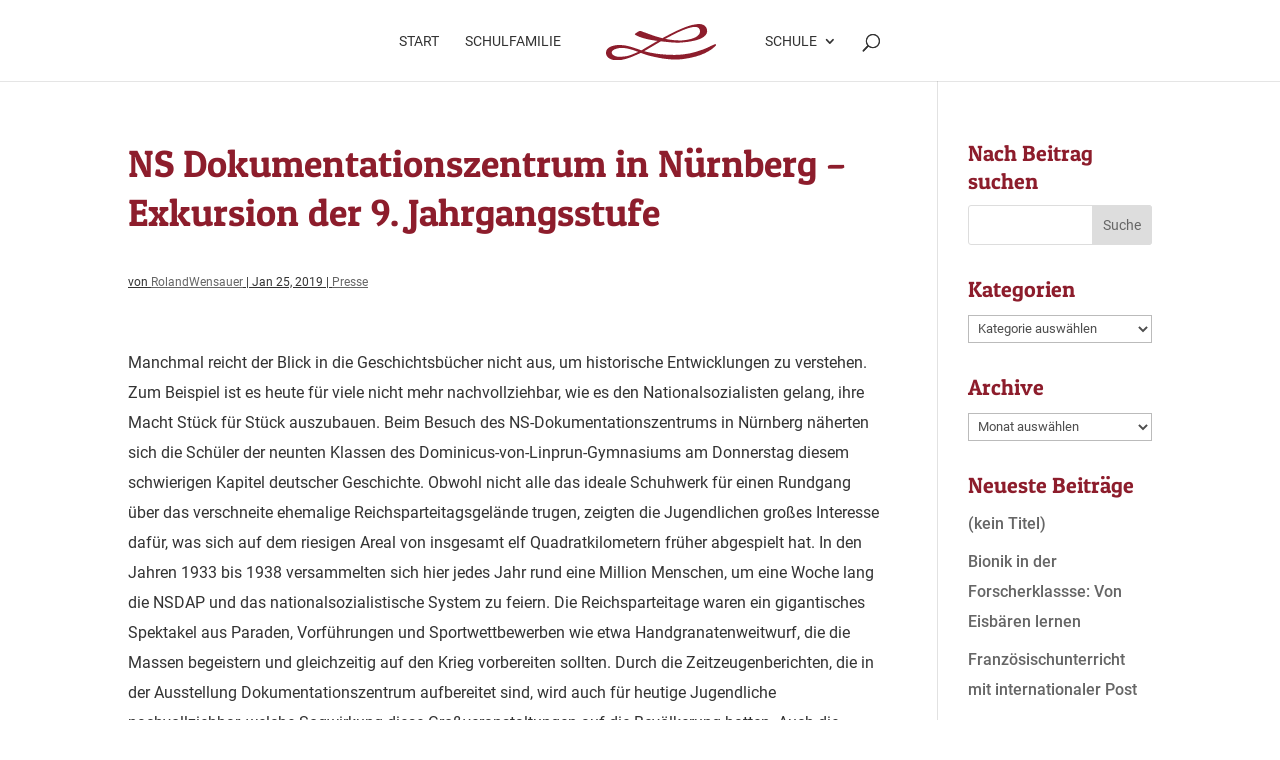

--- FILE ---
content_type: text/css
request_url: https://www.gymnasium-viechtach.de/wp-content/et-cache/global/et-divi-customizer-global.min.css?ver=1767430627
body_size: 10512
content:
body,.et_pb_column_1_2 .et_quote_content blockquote cite,.et_pb_column_1_2 .et_link_content a.et_link_main_url,.et_pb_column_1_3 .et_quote_content blockquote cite,.et_pb_column_3_8 .et_quote_content blockquote cite,.et_pb_column_1_4 .et_quote_content blockquote cite,.et_pb_blog_grid .et_quote_content blockquote cite,.et_pb_column_1_3 .et_link_content a.et_link_main_url,.et_pb_column_3_8 .et_link_content a.et_link_main_url,.et_pb_column_1_4 .et_link_content a.et_link_main_url,.et_pb_blog_grid .et_link_content a.et_link_main_url,body .et_pb_bg_layout_light .et_pb_post p,body .et_pb_bg_layout_dark .et_pb_post p{font-size:16px}.et_pb_slide_content,.et_pb_best_value{font-size:18px}body{color:#333333}h1,h2,h3,h4,h5,h6{color:#8d1d2c}body{line-height:1.9em}#et_search_icon:hover,.mobile_menu_bar:before,.mobile_menu_bar:after,.et_toggle_slide_menu:after,.et-social-icon a:hover,.et_pb_sum,.et_pb_pricing li a,.et_pb_pricing_table_button,.et_overlay:before,.entry-summary p.price ins,.et_pb_member_social_links a:hover,.et_pb_widget li a:hover,.et_pb_filterable_portfolio .et_pb_portfolio_filters li a.active,.et_pb_filterable_portfolio .et_pb_portofolio_pagination ul li a.active,.et_pb_gallery .et_pb_gallery_pagination ul li a.active,.wp-pagenavi span.current,.wp-pagenavi a:hover,.nav-single a,.tagged_as a,.posted_in a{color:#ffb90d}.et_pb_contact_submit,.et_password_protected_form .et_submit_button,.et_pb_bg_layout_light .et_pb_newsletter_button,.comment-reply-link,.form-submit .et_pb_button,.et_pb_bg_layout_light .et_pb_promo_button,.et_pb_bg_layout_light .et_pb_more_button,.et_pb_contact p input[type="checkbox"]:checked+label i:before,.et_pb_bg_layout_light.et_pb_module.et_pb_button{color:#ffb90d}.footer-widget h4{color:#ffb90d}.et-search-form,.nav li ul,.et_mobile_menu,.footer-widget li:before,.et_pb_pricing li:before,blockquote{border-color:#ffb90d}.et_pb_counter_amount,.et_pb_featured_table .et_pb_pricing_heading,.et_quote_content,.et_link_content,.et_audio_content,.et_pb_post_slider.et_pb_bg_layout_dark,.et_slide_in_menu_container,.et_pb_contact p input[type="radio"]:checked+label i:before{background-color:#ffb90d}a{color:#8d1d2c}#top-header,#et-secondary-nav li ul{background-color:#ffb90d}.et_header_style_centered .mobile_nav .select_page,.et_header_style_split .mobile_nav .select_page,.et_nav_text_color_light #top-menu>li>a,.et_nav_text_color_dark #top-menu>li>a,#top-menu a,.et_mobile_menu li a,.et_nav_text_color_light .et_mobile_menu li a,.et_nav_text_color_dark .et_mobile_menu li a,#et_search_icon:before,.et_search_form_container input,span.et_close_search_field:after,#et-top-navigation .et-cart-info{color:#333333}.et_search_form_container input::-moz-placeholder{color:#333333}.et_search_form_container input::-webkit-input-placeholder{color:#333333}.et_search_form_container input:-ms-input-placeholder{color:#333333}#top-menu li a,.et_search_form_container input{font-weight:normal;font-style:normal;text-transform:uppercase;text-decoration:none}.et_search_form_container input::-moz-placeholder{font-weight:normal;font-style:normal;text-transform:uppercase;text-decoration:none}.et_search_form_container input::-webkit-input-placeholder{font-weight:normal;font-style:normal;text-transform:uppercase;text-decoration:none}.et_search_form_container input:-ms-input-placeholder{font-weight:normal;font-style:normal;text-transform:uppercase;text-decoration:none}#top-menu li.current-menu-ancestor>a,#top-menu li.current-menu-item>a,#top-menu li.current_page_item>a{color:#ffb90d}#main-footer .footer-widget h4,#main-footer .widget_block h1,#main-footer .widget_block h2,#main-footer .widget_block h3,#main-footer .widget_block h4,#main-footer .widget_block h5,#main-footer .widget_block h6{color:#ffb90d}.footer-widget li:before{border-color:#ffb90d}#footer-widgets .footer-widget li:before{top:10.6px}body .et_pb_button{background-color:#8d1d2c;border-width:0px!important;border-radius:0px;font-weight:normal;font-style:normal;text-transform:uppercase;text-decoration:none;}body.et_pb_button_helper_class .et_pb_button,body.et_pb_button_helper_class .et_pb_module.et_pb_button{color:#ffffff}body .et_pb_bg_layout_light.et_pb_button:hover,body .et_pb_bg_layout_light .et_pb_button:hover,body .et_pb_button:hover{color:#ffb90d!important;background-color:#8d1d2c;border-radius:0px}h1,h2,h3,h4,h5,h6,.et_quote_content blockquote p,.et_pb_slide_description .et_pb_slide_title{line-height:1.3em}@media only screen and (min-width:981px){.et-fixed-header#top-header,.et-fixed-header#top-header #et-secondary-nav li ul{background-color:#ffb90d}.et-fixed-header #top-menu a,.et-fixed-header #et_search_icon:before,.et-fixed-header #et_top_search .et-search-form input,.et-fixed-header .et_search_form_container input,.et-fixed-header .et_close_search_field:after,.et-fixed-header #et-top-navigation .et-cart-info{color:#333333!important}.et-fixed-header .et_search_form_container input::-moz-placeholder{color:#333333!important}.et-fixed-header .et_search_form_container input::-webkit-input-placeholder{color:#333333!important}.et-fixed-header .et_search_form_container input:-ms-input-placeholder{color:#333333!important}.et-fixed-header #top-menu li.current-menu-ancestor>a,.et-fixed-header #top-menu li.current-menu-item>a,.et-fixed-header #top-menu li.current_page_item>a{color:#ffb90d!important}}@media only screen and (min-width:1350px){.et_pb_row{padding:27px 0}.et_pb_section{padding:54px 0}.single.et_pb_pagebuilder_layout.et_full_width_page .et_post_meta_wrapper{padding-top:81px}.et_pb_fullwidth_section{padding:0}}h1,h1.et_pb_contact_main_title,.et_pb_title_container h1{font-size:38px}h2,.product .related h2,.et_pb_column_1_2 .et_quote_content blockquote p{font-size:32px}h3{font-size:27px}h4,.et_pb_circle_counter h3,.et_pb_number_counter h3,.et_pb_column_1_3 .et_pb_post h2,.et_pb_column_1_4 .et_pb_post h2,.et_pb_blog_grid h2,.et_pb_column_1_3 .et_quote_content blockquote p,.et_pb_column_3_8 .et_quote_content blockquote p,.et_pb_column_1_4 .et_quote_content blockquote p,.et_pb_blog_grid .et_quote_content blockquote p,.et_pb_column_1_3 .et_link_content h2,.et_pb_column_3_8 .et_link_content h2,.et_pb_column_1_4 .et_link_content h2,.et_pb_blog_grid .et_link_content h2,.et_pb_column_1_3 .et_audio_content h2,.et_pb_column_3_8 .et_audio_content h2,.et_pb_column_1_4 .et_audio_content h2,.et_pb_blog_grid .et_audio_content h2,.et_pb_column_3_8 .et_pb_audio_module_content h2,.et_pb_column_1_3 .et_pb_audio_module_content h2,.et_pb_gallery_grid .et_pb_gallery_item h3,.et_pb_portfolio_grid .et_pb_portfolio_item h2,.et_pb_filterable_portfolio_grid .et_pb_portfolio_item h2{font-size:22px}h5{font-size:20px}h6{font-size:17px}.et_pb_slide_description .et_pb_slide_title{font-size:58px}.et_pb_gallery_grid .et_pb_gallery_item h3,.et_pb_portfolio_grid .et_pb_portfolio_item h2,.et_pb_filterable_portfolio_grid .et_pb_portfolio_item h2,.et_pb_column_1_4 .et_pb_audio_module_content h2{font-size:20px}	h1,h2,h3,h4,h5,h6{font-family:'Patua One',sans-serif}body,input,textarea,select{font-family:'Roboto',sans-serif}#top-menu li.current-menu-item a,.et-fixed-header #top-menu li.current-menu-item>a{color:#111!important}#top-menu li.current_page_item>a:before{content:"";height:30px;width:calc(100% + 20px);display:inline-block;position:absolute;background:#FFB90E;left:0;transform:translate(-10px,-8px);border-radius:3px;z-index:-1}#top-menu li ul li.current_page_item a:before{transform:translate(-10px,-6px)!important;height:100%}button.et_pb_contact_submit.et_pb_button{color:white;font-size:16px;padding:10px 30px}.et_pb_button:hover,.et_pb_module .et_pb_button:hover{padding:10px 40px 10px 20px;border:2px solid transparent}button.et_pb_contact_submit.et_pb_button:hover:after{font-size:27px}h1,h2{margin-bottom:20px}p{font-weight:400}.et_pb_team_member_description{padding:30px}.et_pb_team_member{border:1px solid #ddd;border-radius:5px;overflow:hidden}.et_pb_accordion .et_pb_toggle{margin-bottom:-1px!important;transition:all 0.2s ease-in-out}.et_pb_toggle.et_pb_toggle_close{background:#8d1d2c}.et_pb_toggle_title:before{color:white;content:"3";font-size:25px}.et_pb_toggle.et_pb_toggle_close .et_pb_toggle_title{color:white}h4.et_pb_module_header{font-size:24px}.et_pb_blurb{background:white;border-radius:5px;overflow:hidden}.et_pb_blurb.et_pb_text_align_left .et_pb_blurb_content .et_pb_blurb_container{text-align:center;padding:0px 30px 30px 30px}.et_pb_column_4_4 .et_pb_text{max-width:750px;margin:0 auto}.et_pb_blurb.et_pb_text_align_left .et_pb_blurb_content .et_pb_blurb_container{text-align:center}blockquote{border:none;font-family:'Patua One',display;font-size:25px;color:#111;line-height:1.5;margin-top:70px}blockquote:before{content:'„';position:absolute;top:calc(-50% - 30px);left:50%;font-size:120px;line-height:0;transform:translateX(-50px);color:#8d1d2c}.et_pb_number_counter .percent p{color:#ffb90d!important;font-family:'Patua One'}.et_pb_number_counter h3.title{font-family:'Roboto';font-weight:800;text-transform:uppercase;font-size:14px;letter-spacing:6px;color:#999}.et_pb_number_counter{border:2px solid #999;padding:60px;border-radius:5px}.footer-widget #media_image-3 img{height:50px!important}@media screen and (max-width:980px){.et_pb_blurb{max-width:550px;margin:0 auto}.et_pb_number_counter{max-width:400px}}@media screen and (min-width:768px) and (max-width:980px){.et_pb_team_member{display:flex;align-items:center}}@media screen and (max-width:768px){.et_pb_team_member,.et_pb_team_member_image{max-width:550px}}.carousel-item{padding-right:30px}a.big-button{color:#ffffff!important;background:#ffb90d!important;padding:10px 20px 10px 20px!important;border:solid #e8a010 2px!important;border-radius:none!important;text-decoration:none!important}a.bigorange:hover{background:#ffb90d!important;background-image:-webkit-linear-gradient(top,#ffb90d,#e8a010)!important;background-image:-moz-linear-gradient(top,#ffb90d,#e8a010)!important;background-image:-ms-linear-gradient(top,#ffb90d,#e8a010)!important;background-image:-o-linear-gradient(top,#ffb90d,#e8a010)!important;background-image:linear-gradient(to bottom,#ffb90d,#e8a010!important);text-decoration:none!important}.post-meta{}.post-meta{font-size:12px!important;text-decoration:underline}.et_post_meta_wrapper img{display:none}.et_pb_button{color:#fff!important}.post-184 .et_pb_button{width:100%;text-align:center}.ddownloads_list li{list-style:none;border:1px solid #ccc;padding:10px}a.ext-pdf:hover::before{content:"\e05f";font-family:'ETmodules';padding-right:10px}.single-project .et_pb_column_1_4 .et_pb_text_inner a{color:#fff!important}

--- FILE ---
content_type: image/svg+xml
request_url: https://www.gymnasium-viechtach.de/wp-content/uploads/2018/03/logo_dvl.svg
body_size: 1955
content:
<?xml version="1.0" encoding="utf-8"?>
<!-- Generator: Adobe Illustrator 19.2.1, SVG Export Plug-In . SVG Version: 6.00 Build 0)  -->
<svg version="1.1" id="Ebene_1" xmlns="http://www.w3.org/2000/svg" xmlns:xlink="http://www.w3.org/1999/xlink" x="0px" y="0px"
	 viewBox="0 0 141.7 46" style="enable-background:new 0 0 141.7 46;" xml:space="preserve">
<style type="text/css">
	.st0{fill:#8D1D2C;}
</style>
<path class="st0" d="M16.8,41.4c-7.2,0-10.1-4.1-9.4-6.1c0.6-1.9,3.1-3.1,4.8-3.7c4.5-1.7,9.3-1.6,13.9-0.8
	c3.8,0.6,8.4,1.9,15.3,4.5C31.1,39.5,28.1,41.4,16.8,41.4 M99,7.7c3-1.2,6.1-2.3,9.2-3.1c2.9-0.7,6.2-1.4,9.1-0.5
	c2.7,0.8,3.8,3.7,3.4,6.3c-0.4,2.5-2.3,4.3-4.4,5.6c-2.5,1.6-5.4,2.5-8.3,3.2c-3.2,0.8-6.4,1.2-9.7,1.5c-1.9,0.1-3.9,0.1-5.8,0
	c-1.5,0-2.9-0.1-4.4-0.2c-4.1-0.3-8.1-1-11.9-1.7c5.4-2.9,10.2-5.3,11.5-6C91.5,10.9,95.2,9.2,99,7.7 M136.7,26.9
	c-1.3,0.6-2.6,1.2-3.9,1.9c-2.7,1.3-5.5,2.4-8.3,3.5c-5.7,2.1-11.6,3.8-17.6,5c-6.2,1.2-12.5,1.8-18.8,1.8c-6.2,0-12.5-0.3-18.6-1
	c-3.5-0.4-6.9-0.8-10.3-1.5c-1.7-0.3-3.4-0.6-5.1-1c0,0-0.1,0-0.1,0c-1.6-0.4-3.3-0.8-4.9-1.3c1.6-0.8,20.1-11.7,21.5-12.4
	c20,2.4,24.7,1.6,24.7,1.6s0,0,0,0c6.2-0.3,12.5-1.1,18.5-2.5c3.5-0.8,7.1-1.9,10.2-3.7c2.7-1.6,5.4-3.9,5.9-7.2
	c0.4-3-0.8-6.3-3.3-8.1c-2.8-2-6.5-2.2-9.8-1.8c-7.5,0.7-14.7,3.5-21.6,6.5c-2.6,1.1-5.2,2.3-7.8,3.6c-0.1,0-0.2,0.1-0.3,0.1
	c-0.1,0-0.1,0.1-0.2,0.1c-0.8,0.4-1.6,0.8-2.4,1.2c-4.5,2.3-8.6,4.4-12,6.2c-0.1,0-0.2,0-0.3,0c-3.2-0.8-6-1.6-8.3-2.3
	c-3.5-1.1-7-2.3-10.5-3.6c-1.9-0.7-3.8-1.4-5.6-2c-0.8-0.3-1.7-0.6-2.5-1c-0.9-0.3-1.5-0.4-2.4,0c-1.5,0.6-2.6,1.3-4.3,2.4
	c-0.4,0.3-1.6,1-1.6,1.5c0,0.5,1.5,1.3,1.9,1.5c6.4,3.4,17.2,5.8,27.3,7c-4.8,2.6-19.7,11.4-20.7,11.9C33,28.9,27.8,27.5,23.5,27
	c-3.7-0.4-7.6-0.7-11.3-0.1C4.1,28.3,0,31.4,0,36.6C0,42,5.9,46,14.2,46c1.9,0,3.9-0.3,5.8-0.6c3.7-0.6,7.3-1.7,10.9-3
	c2.8-1,9-3.7,9-3.7c1-0.4,2.7-1.2,4.8-2.2c4.2,1.5,4.6,1.7,7.7,2.7c3.2,1,15,3.7,22.6,4.7c7.7,1.1,15.6,1.5,23.4,0.5
	c7.6-1,15.2-2.4,22.5-5c6.9-2.5,13.7-5.9,19.1-10.9c0.4-0.4,2.9-2.7,1.2-3C139.8,25.4,138,26.4,136.7,26.9"/>
</svg>


--- FILE ---
content_type: image/svg+xml
request_url: https://www.gymnasium-viechtach.de/wp-content/uploads/2018/03/logo_dvl.svg
body_size: 1955
content:
<?xml version="1.0" encoding="utf-8"?>
<!-- Generator: Adobe Illustrator 19.2.1, SVG Export Plug-In . SVG Version: 6.00 Build 0)  -->
<svg version="1.1" id="Ebene_1" xmlns="http://www.w3.org/2000/svg" xmlns:xlink="http://www.w3.org/1999/xlink" x="0px" y="0px"
	 viewBox="0 0 141.7 46" style="enable-background:new 0 0 141.7 46;" xml:space="preserve">
<style type="text/css">
	.st0{fill:#8D1D2C;}
</style>
<path class="st0" d="M16.8,41.4c-7.2,0-10.1-4.1-9.4-6.1c0.6-1.9,3.1-3.1,4.8-3.7c4.5-1.7,9.3-1.6,13.9-0.8
	c3.8,0.6,8.4,1.9,15.3,4.5C31.1,39.5,28.1,41.4,16.8,41.4 M99,7.7c3-1.2,6.1-2.3,9.2-3.1c2.9-0.7,6.2-1.4,9.1-0.5
	c2.7,0.8,3.8,3.7,3.4,6.3c-0.4,2.5-2.3,4.3-4.4,5.6c-2.5,1.6-5.4,2.5-8.3,3.2c-3.2,0.8-6.4,1.2-9.7,1.5c-1.9,0.1-3.9,0.1-5.8,0
	c-1.5,0-2.9-0.1-4.4-0.2c-4.1-0.3-8.1-1-11.9-1.7c5.4-2.9,10.2-5.3,11.5-6C91.5,10.9,95.2,9.2,99,7.7 M136.7,26.9
	c-1.3,0.6-2.6,1.2-3.9,1.9c-2.7,1.3-5.5,2.4-8.3,3.5c-5.7,2.1-11.6,3.8-17.6,5c-6.2,1.2-12.5,1.8-18.8,1.8c-6.2,0-12.5-0.3-18.6-1
	c-3.5-0.4-6.9-0.8-10.3-1.5c-1.7-0.3-3.4-0.6-5.1-1c0,0-0.1,0-0.1,0c-1.6-0.4-3.3-0.8-4.9-1.3c1.6-0.8,20.1-11.7,21.5-12.4
	c20,2.4,24.7,1.6,24.7,1.6s0,0,0,0c6.2-0.3,12.5-1.1,18.5-2.5c3.5-0.8,7.1-1.9,10.2-3.7c2.7-1.6,5.4-3.9,5.9-7.2
	c0.4-3-0.8-6.3-3.3-8.1c-2.8-2-6.5-2.2-9.8-1.8c-7.5,0.7-14.7,3.5-21.6,6.5c-2.6,1.1-5.2,2.3-7.8,3.6c-0.1,0-0.2,0.1-0.3,0.1
	c-0.1,0-0.1,0.1-0.2,0.1c-0.8,0.4-1.6,0.8-2.4,1.2c-4.5,2.3-8.6,4.4-12,6.2c-0.1,0-0.2,0-0.3,0c-3.2-0.8-6-1.6-8.3-2.3
	c-3.5-1.1-7-2.3-10.5-3.6c-1.9-0.7-3.8-1.4-5.6-2c-0.8-0.3-1.7-0.6-2.5-1c-0.9-0.3-1.5-0.4-2.4,0c-1.5,0.6-2.6,1.3-4.3,2.4
	c-0.4,0.3-1.6,1-1.6,1.5c0,0.5,1.5,1.3,1.9,1.5c6.4,3.4,17.2,5.8,27.3,7c-4.8,2.6-19.7,11.4-20.7,11.9C33,28.9,27.8,27.5,23.5,27
	c-3.7-0.4-7.6-0.7-11.3-0.1C4.1,28.3,0,31.4,0,36.6C0,42,5.9,46,14.2,46c1.9,0,3.9-0.3,5.8-0.6c3.7-0.6,7.3-1.7,10.9-3
	c2.8-1,9-3.7,9-3.7c1-0.4,2.7-1.2,4.8-2.2c4.2,1.5,4.6,1.7,7.7,2.7c3.2,1,15,3.7,22.6,4.7c7.7,1.1,15.6,1.5,23.4,0.5
	c7.6-1,15.2-2.4,22.5-5c6.9-2.5,13.7-5.9,19.1-10.9c0.4-0.4,2.9-2.7,1.2-3C139.8,25.4,138,26.4,136.7,26.9"/>
</svg>


--- FILE ---
content_type: image/svg+xml
request_url: https://www.gymnasium-viechtach.de/wp-content/uploads/2018/03/logo_dvl_white.svg
body_size: 1955
content:
<?xml version="1.0" encoding="utf-8"?>
<!-- Generator: Adobe Illustrator 19.2.1, SVG Export Plug-In . SVG Version: 6.00 Build 0)  -->
<svg version="1.1" id="Ebene_1" xmlns="http://www.w3.org/2000/svg" xmlns:xlink="http://www.w3.org/1999/xlink" x="0px" y="0px"
	 viewBox="0 0 141.7 46" style="enable-background:new 0 0 141.7 46;" xml:space="preserve">
<style type="text/css">
	.st0{fill:#FFFFFF;}
</style>
<path class="st0" d="M16.8,41.4c-7.2,0-10.1-4.1-9.4-6.1c0.6-1.9,3.1-3.1,4.8-3.7c4.5-1.7,9.3-1.6,13.9-0.8
	c3.8,0.6,8.4,1.9,15.3,4.5C31.1,39.5,28.1,41.4,16.8,41.4 M99,7.7c3-1.2,6.1-2.3,9.2-3.1c2.9-0.7,6.2-1.4,9.1-0.5
	c2.7,0.8,3.8,3.7,3.4,6.3c-0.4,2.5-2.3,4.3-4.4,5.6c-2.5,1.6-5.4,2.5-8.3,3.2c-3.2,0.8-6.4,1.2-9.7,1.5c-1.9,0.1-3.9,0.1-5.8,0
	c-1.5,0-2.9-0.1-4.4-0.2c-4.1-0.3-8.1-1-11.9-1.7c5.4-2.9,10.2-5.3,11.5-6C91.5,10.9,95.2,9.2,99,7.7 M136.7,26.9
	c-1.3,0.6-2.6,1.2-3.9,1.9c-2.7,1.3-5.5,2.4-8.3,3.5c-5.7,2.1-11.6,3.8-17.6,5c-6.2,1.2-12.5,1.8-18.8,1.8c-6.2,0-12.5-0.3-18.6-1
	c-3.5-0.4-6.9-0.8-10.3-1.5c-1.7-0.3-3.4-0.6-5.1-1c0,0-0.1,0-0.1,0c-1.6-0.4-3.3-0.8-4.9-1.3c1.6-0.8,20.1-11.7,21.5-12.4
	c20,2.4,24.7,1.6,24.7,1.6s0,0,0,0c6.2-0.3,12.5-1.1,18.5-2.5c3.5-0.8,7.1-1.9,10.2-3.7c2.7-1.6,5.4-3.9,5.9-7.2
	c0.4-3-0.8-6.3-3.3-8.1c-2.8-2-6.5-2.2-9.8-1.8c-7.5,0.7-14.7,3.5-21.6,6.5c-2.6,1.1-5.2,2.3-7.8,3.6c-0.1,0-0.2,0.1-0.3,0.1
	c-0.1,0-0.1,0.1-0.2,0.1c-0.8,0.4-1.6,0.8-2.4,1.2c-4.5,2.3-8.6,4.4-12,6.2c-0.1,0-0.2,0-0.3,0c-3.2-0.8-6-1.6-8.3-2.3
	c-3.5-1.1-7-2.3-10.5-3.6c-1.9-0.7-3.8-1.4-5.6-2c-0.8-0.3-1.7-0.6-2.5-1c-0.9-0.3-1.5-0.4-2.4,0c-1.5,0.6-2.6,1.3-4.3,2.4
	c-0.4,0.3-1.6,1-1.6,1.5c0,0.5,1.5,1.3,1.9,1.5c6.4,3.4,17.2,5.8,27.3,7c-4.8,2.6-19.7,11.4-20.7,11.9C33,28.9,27.8,27.5,23.5,27
	c-3.7-0.4-7.6-0.7-11.3-0.1C4.1,28.3,0,31.4,0,36.6C0,42,5.9,46,14.2,46c1.9,0,3.9-0.3,5.8-0.6c3.7-0.6,7.3-1.7,10.9-3
	c2.8-1,9-3.7,9-3.7c1-0.4,2.7-1.2,4.8-2.2c4.2,1.5,4.6,1.7,7.7,2.7c3.2,1,15,3.7,22.6,4.7c7.7,1.1,15.6,1.5,23.4,0.5
	c7.6-1,15.2-2.4,22.5-5c6.9-2.5,13.7-5.9,19.1-10.9c0.4-0.4,2.9-2.7,1.2-3C139.8,25.4,138,26.4,136.7,26.9"/>
</svg>
